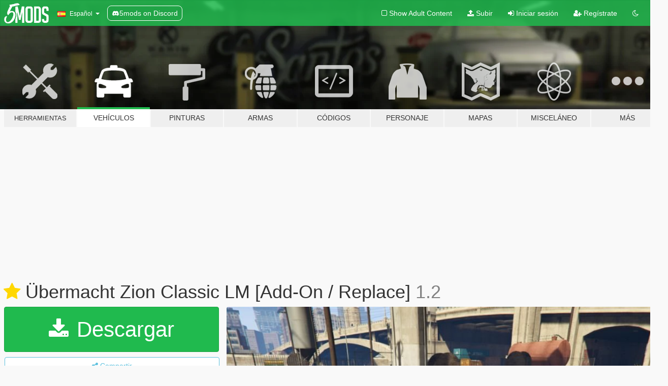

--- FILE ---
content_type: text/html; charset=utf-8
request_url: https://es.gta5-mods.com/vehicles/ubermacht-zion-classic-lm-add-on-replace
body_size: 18193
content:

<!DOCTYPE html>
<html lang="es" dir="ltr">
<head>
	<title>
		Übermacht Zion Classic LM [Add-On / Replace] - GTA5-Mods.com
	</title>

		<script
		  async
		  src="https://hb.vntsm.com/v4/live/vms/sites/gta5-mods.com/index.js"
        ></script>

        <script>
          self.__VM = self.__VM || [];
          self.__VM.push(function (admanager, scope) {
            scope.Config.buildPlacement((configBuilder) => {
              configBuilder.add("billboard");
              configBuilder.addDefaultOrUnique("mobile_mpu").setBreakPoint("mobile")
            }).display("top-ad");

            scope.Config.buildPlacement((configBuilder) => {
              configBuilder.add("leaderboard");
              configBuilder.addDefaultOrUnique("mobile_mpu").setBreakPoint("mobile")
            }).display("central-ad");

            scope.Config.buildPlacement((configBuilder) => {
              configBuilder.add("mpu");
              configBuilder.addDefaultOrUnique("mobile_mpu").setBreakPoint("mobile")
            }).display("side-ad");

            scope.Config.buildPlacement((configBuilder) => {
              configBuilder.add("leaderboard");
              configBuilder.addDefaultOrUnique("mpu").setBreakPoint({ mediaQuery: "max-width:1200px" })
            }).display("central-ad-2");

            scope.Config.buildPlacement((configBuilder) => {
              configBuilder.add("leaderboard");
              configBuilder.addDefaultOrUnique("mobile_mpu").setBreakPoint("mobile")
            }).display("bottom-ad");

            scope.Config.buildPlacement((configBuilder) => {
              configBuilder.add("desktop_takeover");
              configBuilder.addDefaultOrUnique("mobile_takeover").setBreakPoint("mobile")
            }).display("takeover-ad");

            scope.Config.get('mpu').display('download-ad-1');
          });
        </script>

	<meta charset="utf-8">
	<meta name="viewport" content="width=320, initial-scale=1.0, maximum-scale=1.0">
	<meta http-equiv="X-UA-Compatible" content="IE=edge">
	<meta name="msapplication-config" content="none">
	<meta name="theme-color" content="#20ba4e">
	<meta name="msapplication-navbutton-color" content="#20ba4e">
	<meta name="apple-mobile-web-app-capable" content="yes">
	<meta name="apple-mobile-web-app-status-bar-style" content="#20ba4e">
	<meta name="csrf-param" content="authenticity_token" />
<meta name="csrf-token" content="/mgJNQzuE7QiTXiNJg8IMMCrgmq/+Srns5sedE3MndEpgJrTe9ehwnUskYwOu7oQ//YUg4vincXSaIbzV3Wz/g==" />
	    <!--suppress ALL -->

    <meta property="og:url" content="https://es.gta5-mods.com/vehicles/ubermacht-zion-classic-lm-add-on-replace">
    <meta property="og:title" content="Übermacht Zion Classic LM [Add-On / Replace]">
    <meta property="og:description" content="Übermacht Zion Classic LM  GTA IV: Thundersmacker GTA V: Me  V1.1: -Fixed layout bug in addon version  V1.2: -Fixed license plate  Credits: (From GTAinside)  Vehicle design and inspiration based on a concept sketch by SilentSoul21.   Original BMW 3.0 CSL Group 5 model from CSR Classics by Boss Alien Ltd and Mad Atom Games.   Ripped by DMN at gamemodels.ru.   Converted to GTA IV and heavily edited by Thundersmacker.   UV ma...">
    <meta property="og:site_name" content="GTA5-Mods.com">
    <meta property="og:image" content="https://img.gta5-mods.com/q75/images/ubermacht-zion-classic-lm-add-on-replace/729a66-GTA5 2018-08-06 02-43-00-740.jpg">

    <meta name="twitter:card" content="summary_large_image">
    <meta name="twitter:site" content="@5mods">
    <meta name="twitter:title" content="Übermacht Zion Classic LM [Add-On / Replace]">
    <meta name="twitter:description" content="Übermacht Zion Classic LM  GTA IV: Thundersmacker GTA V: Me  V1.1: -Fixed layout bug in addon version  V1.2: -Fixed license plate  Credits: (From GTAinside)  Vehicle design and inspiration based on a concept sketch by SilentSoul21.   Original BMW 3.0 CSL Group 5 model from CSR Classics by Boss Alien Ltd and Mad Atom Games.   Ripped by DMN at gamemodels.ru.   Converted to GTA IV and heavily edited by Thundersmacker.   UV ma...">
    <meta name="twitter:image" content="https://img.gta5-mods.com/q75/images/ubermacht-zion-classic-lm-add-on-replace/729a66-GTA5 2018-08-06 02-43-00-740.jpg">


	<link rel="shortcut icon" type="image/x-icon" href="https://images.gta5-mods.com/icons/favicon.png">
	<link rel="stylesheet" media="screen" href="/assets/application-7e510725ebc5c55e88a9fd87c027a2aa9e20126744fbac89762e0fd54819c399.css" />
	    <link rel="alternate" hreflang="id" href="https://id.gta5-mods.com/vehicles/ubermacht-zion-classic-lm-add-on-replace">
    <link rel="alternate" hreflang="ms" href="https://ms.gta5-mods.com/vehicles/ubermacht-zion-classic-lm-add-on-replace">
    <link rel="alternate" hreflang="bg" href="https://bg.gta5-mods.com/vehicles/ubermacht-zion-classic-lm-add-on-replace">
    <link rel="alternate" hreflang="ca" href="https://ca.gta5-mods.com/vehicles/ubermacht-zion-classic-lm-add-on-replace">
    <link rel="alternate" hreflang="cs" href="https://cs.gta5-mods.com/vehicles/ubermacht-zion-classic-lm-add-on-replace">
    <link rel="alternate" hreflang="da" href="https://da.gta5-mods.com/vehicles/ubermacht-zion-classic-lm-add-on-replace">
    <link rel="alternate" hreflang="de" href="https://de.gta5-mods.com/vehicles/ubermacht-zion-classic-lm-add-on-replace">
    <link rel="alternate" hreflang="el" href="https://el.gta5-mods.com/vehicles/ubermacht-zion-classic-lm-add-on-replace">
    <link rel="alternate" hreflang="en" href="https://www.gta5-mods.com/vehicles/ubermacht-zion-classic-lm-add-on-replace">
    <link rel="alternate" hreflang="es" href="https://es.gta5-mods.com/vehicles/ubermacht-zion-classic-lm-add-on-replace">
    <link rel="alternate" hreflang="fr" href="https://fr.gta5-mods.com/vehicles/ubermacht-zion-classic-lm-add-on-replace">
    <link rel="alternate" hreflang="gl" href="https://gl.gta5-mods.com/vehicles/ubermacht-zion-classic-lm-add-on-replace">
    <link rel="alternate" hreflang="ko" href="https://ko.gta5-mods.com/vehicles/ubermacht-zion-classic-lm-add-on-replace">
    <link rel="alternate" hreflang="hi" href="https://hi.gta5-mods.com/vehicles/ubermacht-zion-classic-lm-add-on-replace">
    <link rel="alternate" hreflang="it" href="https://it.gta5-mods.com/vehicles/ubermacht-zion-classic-lm-add-on-replace">
    <link rel="alternate" hreflang="hu" href="https://hu.gta5-mods.com/vehicles/ubermacht-zion-classic-lm-add-on-replace">
    <link rel="alternate" hreflang="mk" href="https://mk.gta5-mods.com/vehicles/ubermacht-zion-classic-lm-add-on-replace">
    <link rel="alternate" hreflang="nl" href="https://nl.gta5-mods.com/vehicles/ubermacht-zion-classic-lm-add-on-replace">
    <link rel="alternate" hreflang="nb" href="https://no.gta5-mods.com/vehicles/ubermacht-zion-classic-lm-add-on-replace">
    <link rel="alternate" hreflang="pl" href="https://pl.gta5-mods.com/vehicles/ubermacht-zion-classic-lm-add-on-replace">
    <link rel="alternate" hreflang="pt-BR" href="https://pt.gta5-mods.com/vehicles/ubermacht-zion-classic-lm-add-on-replace">
    <link rel="alternate" hreflang="ro" href="https://ro.gta5-mods.com/vehicles/ubermacht-zion-classic-lm-add-on-replace">
    <link rel="alternate" hreflang="ru" href="https://ru.gta5-mods.com/vehicles/ubermacht-zion-classic-lm-add-on-replace">
    <link rel="alternate" hreflang="sl" href="https://sl.gta5-mods.com/vehicles/ubermacht-zion-classic-lm-add-on-replace">
    <link rel="alternate" hreflang="fi" href="https://fi.gta5-mods.com/vehicles/ubermacht-zion-classic-lm-add-on-replace">
    <link rel="alternate" hreflang="sv" href="https://sv.gta5-mods.com/vehicles/ubermacht-zion-classic-lm-add-on-replace">
    <link rel="alternate" hreflang="vi" href="https://vi.gta5-mods.com/vehicles/ubermacht-zion-classic-lm-add-on-replace">
    <link rel="alternate" hreflang="tr" href="https://tr.gta5-mods.com/vehicles/ubermacht-zion-classic-lm-add-on-replace">
    <link rel="alternate" hreflang="uk" href="https://uk.gta5-mods.com/vehicles/ubermacht-zion-classic-lm-add-on-replace">
    <link rel="alternate" hreflang="zh-CN" href="https://zh.gta5-mods.com/vehicles/ubermacht-zion-classic-lm-add-on-replace">

  <script src="/javascripts/ads.js"></script>

		<!-- Nexus Google Tag Manager -->
		<script nonce="true">
//<![CDATA[
				window.dataLayer = window.dataLayer || [];

						window.dataLayer.push({
								login_status: 'Guest',
								user_id: undefined,
								gta5mods_id: undefined,
						});

//]]>
</script>
		<script nonce="true">
//<![CDATA[
				(function(w,d,s,l,i){w[l]=w[l]||[];w[l].push({'gtm.start':
				new Date().getTime(),event:'gtm.js'});var f=d.getElementsByTagName(s)[0],
				j=d.createElement(s),dl=l!='dataLayer'?'&l='+l:'';j.async=true;j.src=
				'https://www.googletagmanager.com/gtm.js?id='+i+dl;f.parentNode.insertBefore(j,f);
				})(window,document,'script','dataLayer','GTM-KCVF2WQ');

//]]>
</script>		<!-- End Nexus Google Tag Manager -->
</head>
<body class=" es">
	<!-- Google Tag Manager (noscript) -->
	<noscript><iframe src="https://www.googletagmanager.com/ns.html?id=GTM-KCVF2WQ"
										height="0" width="0" style="display:none;visibility:hidden"></iframe></noscript>
	<!-- End Google Tag Manager (noscript) -->

<div id="page-cover"></div>
<div id="page-loading">
	<span class="graphic"></span>
	<span class="message">Cargando...</span>
</div>

<div id="page-cover"></div>

<nav id="main-nav" class="navbar navbar-default">
  <div class="container">
    <div class="navbar-header">
      <a class="navbar-brand" href="/"></a>

      <ul class="nav navbar-nav">
        <li id="language-dropdown" class="dropdown">
          <a href="#language" class="dropdown-toggle" data-toggle="dropdown">
            <span class="famfamfam-flag-es icon"></span>&nbsp;
            <span class="language-name">Español</span>
            <span class="caret"></span>
          </a>

          <ul class="dropdown-menu dropdown-menu-with-footer">
                <li>
                  <a href="https://id.gta5-mods.com/vehicles/ubermacht-zion-classic-lm-add-on-replace">
                    <span class="famfamfam-flag-id"></span>
                    <span class="language-name">Bahasa Indonesia</span>
                  </a>
                </li>
                <li>
                  <a href="https://ms.gta5-mods.com/vehicles/ubermacht-zion-classic-lm-add-on-replace">
                    <span class="famfamfam-flag-my"></span>
                    <span class="language-name">Bahasa Melayu</span>
                  </a>
                </li>
                <li>
                  <a href="https://bg.gta5-mods.com/vehicles/ubermacht-zion-classic-lm-add-on-replace">
                    <span class="famfamfam-flag-bg"></span>
                    <span class="language-name">Български</span>
                  </a>
                </li>
                <li>
                  <a href="https://ca.gta5-mods.com/vehicles/ubermacht-zion-classic-lm-add-on-replace">
                    <span class="famfamfam-flag-catalonia"></span>
                    <span class="language-name">Català</span>
                  </a>
                </li>
                <li>
                  <a href="https://cs.gta5-mods.com/vehicles/ubermacht-zion-classic-lm-add-on-replace">
                    <span class="famfamfam-flag-cz"></span>
                    <span class="language-name">Čeština</span>
                  </a>
                </li>
                <li>
                  <a href="https://da.gta5-mods.com/vehicles/ubermacht-zion-classic-lm-add-on-replace">
                    <span class="famfamfam-flag-dk"></span>
                    <span class="language-name">Dansk</span>
                  </a>
                </li>
                <li>
                  <a href="https://de.gta5-mods.com/vehicles/ubermacht-zion-classic-lm-add-on-replace">
                    <span class="famfamfam-flag-de"></span>
                    <span class="language-name">Deutsch</span>
                  </a>
                </li>
                <li>
                  <a href="https://el.gta5-mods.com/vehicles/ubermacht-zion-classic-lm-add-on-replace">
                    <span class="famfamfam-flag-gr"></span>
                    <span class="language-name">Ελληνικά</span>
                  </a>
                </li>
                <li>
                  <a href="https://www.gta5-mods.com/vehicles/ubermacht-zion-classic-lm-add-on-replace">
                    <span class="famfamfam-flag-gb"></span>
                    <span class="language-name">English</span>
                  </a>
                </li>
                <li>
                  <a href="https://es.gta5-mods.com/vehicles/ubermacht-zion-classic-lm-add-on-replace">
                    <span class="famfamfam-flag-es"></span>
                    <span class="language-name">Español</span>
                  </a>
                </li>
                <li>
                  <a href="https://fr.gta5-mods.com/vehicles/ubermacht-zion-classic-lm-add-on-replace">
                    <span class="famfamfam-flag-fr"></span>
                    <span class="language-name">Français</span>
                  </a>
                </li>
                <li>
                  <a href="https://gl.gta5-mods.com/vehicles/ubermacht-zion-classic-lm-add-on-replace">
                    <span class="famfamfam-flag-es-gl"></span>
                    <span class="language-name">Galego</span>
                  </a>
                </li>
                <li>
                  <a href="https://ko.gta5-mods.com/vehicles/ubermacht-zion-classic-lm-add-on-replace">
                    <span class="famfamfam-flag-kr"></span>
                    <span class="language-name">한국어</span>
                  </a>
                </li>
                <li>
                  <a href="https://hi.gta5-mods.com/vehicles/ubermacht-zion-classic-lm-add-on-replace">
                    <span class="famfamfam-flag-in"></span>
                    <span class="language-name">हिन्दी</span>
                  </a>
                </li>
                <li>
                  <a href="https://it.gta5-mods.com/vehicles/ubermacht-zion-classic-lm-add-on-replace">
                    <span class="famfamfam-flag-it"></span>
                    <span class="language-name">Italiano</span>
                  </a>
                </li>
                <li>
                  <a href="https://hu.gta5-mods.com/vehicles/ubermacht-zion-classic-lm-add-on-replace">
                    <span class="famfamfam-flag-hu"></span>
                    <span class="language-name">Magyar</span>
                  </a>
                </li>
                <li>
                  <a href="https://mk.gta5-mods.com/vehicles/ubermacht-zion-classic-lm-add-on-replace">
                    <span class="famfamfam-flag-mk"></span>
                    <span class="language-name">Македонски</span>
                  </a>
                </li>
                <li>
                  <a href="https://nl.gta5-mods.com/vehicles/ubermacht-zion-classic-lm-add-on-replace">
                    <span class="famfamfam-flag-nl"></span>
                    <span class="language-name">Nederlands</span>
                  </a>
                </li>
                <li>
                  <a href="https://no.gta5-mods.com/vehicles/ubermacht-zion-classic-lm-add-on-replace">
                    <span class="famfamfam-flag-no"></span>
                    <span class="language-name">Norsk</span>
                  </a>
                </li>
                <li>
                  <a href="https://pl.gta5-mods.com/vehicles/ubermacht-zion-classic-lm-add-on-replace">
                    <span class="famfamfam-flag-pl"></span>
                    <span class="language-name">Polski</span>
                  </a>
                </li>
                <li>
                  <a href="https://pt.gta5-mods.com/vehicles/ubermacht-zion-classic-lm-add-on-replace">
                    <span class="famfamfam-flag-br"></span>
                    <span class="language-name">Português do Brasil</span>
                  </a>
                </li>
                <li>
                  <a href="https://ro.gta5-mods.com/vehicles/ubermacht-zion-classic-lm-add-on-replace">
                    <span class="famfamfam-flag-ro"></span>
                    <span class="language-name">Română</span>
                  </a>
                </li>
                <li>
                  <a href="https://ru.gta5-mods.com/vehicles/ubermacht-zion-classic-lm-add-on-replace">
                    <span class="famfamfam-flag-ru"></span>
                    <span class="language-name">Русский</span>
                  </a>
                </li>
                <li>
                  <a href="https://sl.gta5-mods.com/vehicles/ubermacht-zion-classic-lm-add-on-replace">
                    <span class="famfamfam-flag-si"></span>
                    <span class="language-name">Slovenščina</span>
                  </a>
                </li>
                <li>
                  <a href="https://fi.gta5-mods.com/vehicles/ubermacht-zion-classic-lm-add-on-replace">
                    <span class="famfamfam-flag-fi"></span>
                    <span class="language-name">Suomi</span>
                  </a>
                </li>
                <li>
                  <a href="https://sv.gta5-mods.com/vehicles/ubermacht-zion-classic-lm-add-on-replace">
                    <span class="famfamfam-flag-se"></span>
                    <span class="language-name">Svenska</span>
                  </a>
                </li>
                <li>
                  <a href="https://vi.gta5-mods.com/vehicles/ubermacht-zion-classic-lm-add-on-replace">
                    <span class="famfamfam-flag-vn"></span>
                    <span class="language-name">Tiếng Việt</span>
                  </a>
                </li>
                <li>
                  <a href="https://tr.gta5-mods.com/vehicles/ubermacht-zion-classic-lm-add-on-replace">
                    <span class="famfamfam-flag-tr"></span>
                    <span class="language-name">Türkçe</span>
                  </a>
                </li>
                <li>
                  <a href="https://uk.gta5-mods.com/vehicles/ubermacht-zion-classic-lm-add-on-replace">
                    <span class="famfamfam-flag-ua"></span>
                    <span class="language-name">Українська</span>
                  </a>
                </li>
                <li>
                  <a href="https://zh.gta5-mods.com/vehicles/ubermacht-zion-classic-lm-add-on-replace">
                    <span class="famfamfam-flag-cn"></span>
                    <span class="language-name">中文</span>
                  </a>
                </li>
          </ul>
        </li>
        <li class="discord-link">
          <a href="https://discord.gg/2PR7aMzD4U" target="_blank" rel="noreferrer">
            <img src="https://images.gta5-mods.com/site/discord-header.svg" height="15px" alt="">
            <span>5mods on Discord</span>
          </a>
        </li>
      </ul>
    </div>

    <ul class="nav navbar-nav navbar-right">
        <li>
          <a href="/adult_filter" title="Light mode">
              <span class="fa fa-square-o"></span>
            <span>Show Adult <span class="adult-filter__content-text">Content</span></span>
          </a>
        </li>
      <li class="hidden-xs">
        <a href="/upload">
          <span class="icon fa fa-upload"></span>
          Subir
        </a>
      </li>

        <li>
          <a href="/login?r=/vehicles/ubermacht-zion-classic-lm-add-on-replace">
            <span class="icon fa fa-sign-in"></span>
            <span class="login-text">Iniciar sesión</span>
          </a>
        </li>

        <li class="hidden-xs">
          <a href="/register?r=/vehicles/ubermacht-zion-classic-lm-add-on-replace">
            <span class="icon fa fa-user-plus"></span>
            Regístrate
          </a>
        </li>

        <li>
            <a href="/dark_mode" title="Dark mode">
              <span class="fa fa-moon-o"></span>
            </a>
        </li>

      <li id="search-dropdown">
        <a href="#search" class="dropdown-toggle" data-toggle="dropdown">
          <span class="fa fa-search"></span>
        </a>

        <div class="dropdown-menu">
          <div class="form-inline">
            <div class="form-group">
              <div class="input-group">
                <div class="input-group-addon"><span  class="fa fa-search"></span></div>
                <input type="text" class="form-control" placeholder="Buscar mods para GTA 5...">
              </div>
            </div>
            <button type="submit" class="btn btn-primary">
              Buscar
            </button>
          </div>
        </div>
      </li>
    </ul>
  </div>
</nav>

<div id="banner" class="vehicles">
  <div class="container hidden-xs">
    <div id="intro">
      <h1 class="styled">Bienvenido a GTA5-Mods.com</h1>
      <p>Selecciona una de las siguientes categorías para empezar a explorar los últimos mods para GTA 5 en PC:</p>
    </div>
  </div>

  <div class="container">
    <ul id="navigation" class="clearfix es">
        <li class="tools ">
          <a href="/tools">
            <span class="icon-category"></span>
            <span class="label-border"></span>
            <span class="label-category lg-small md-small">
              <span>Herramientas</span>
            </span>
          </a>
        </li>
        <li class="vehicles active">
          <a href="/vehicles">
            <span class="icon-category"></span>
            <span class="label-border"></span>
            <span class="label-category ">
              <span>Vehículos</span>
            </span>
          </a>
        </li>
        <li class="paintjobs ">
          <a href="/paintjobs">
            <span class="icon-category"></span>
            <span class="label-border"></span>
            <span class="label-category ">
              <span>Pinturas</span>
            </span>
          </a>
        </li>
        <li class="weapons ">
          <a href="/weapons">
            <span class="icon-category"></span>
            <span class="label-border"></span>
            <span class="label-category ">
              <span>Armas</span>
            </span>
          </a>
        </li>
        <li class="scripts ">
          <a href="/scripts">
            <span class="icon-category"></span>
            <span class="label-border"></span>
            <span class="label-category ">
              <span>Códigos</span>
            </span>
          </a>
        </li>
        <li class="player ">
          <a href="/player">
            <span class="icon-category"></span>
            <span class="label-border"></span>
            <span class="label-category ">
              <span>Personaje</span>
            </span>
          </a>
        </li>
        <li class="maps ">
          <a href="/maps">
            <span class="icon-category"></span>
            <span class="label-border"></span>
            <span class="label-category ">
              <span>Mapas</span>
            </span>
          </a>
        </li>
        <li class="misc ">
          <a href="/misc">
            <span class="icon-category"></span>
            <span class="label-border"></span>
            <span class="label-category md-small">
              <span>Misceláneo</span>
            </span>
          </a>
        </li>
      <li id="more-dropdown" class="more dropdown">
        <a href="#more" class="dropdown-toggle" data-toggle="dropdown">
          <span class="icon-category"></span>
          <span class="label-border"></span>
          <span class="label-category ">
            <span>Más</span>
          </span>
        </a>

        <ul class="dropdown-menu pull-right">
          <li>
            <a href="http://www.gta5cheats.com" target="_blank">
              <span class="fa fa-external-link"></span>
              GTA 5 Cheats
            </a>
          </li>
        </ul>
      </li>
    </ul>
  </div>
</div>

<div id="content">
  


<div id="file" class="container" data-user-file-id="68870">
  <div class="clearfix">
      <div id="top-ad" class="ad-container"></div>

    <h1>
      <a class="fa fa-star featured-star" title="Destacado en 6 de agosto de 2018" href="/all/tags/featured"></a>
      Übermacht Zion Classic LM [Add-On / Replace]
      <span class="version">1.2</span>

    </h1>
  </div>


    <div id="file-container" class="row">
      <div class="col-sm-5 col-lg-4">

          <a href="/vehicles/ubermacht-zion-classic-lm-add-on-replace/download/54676" class="btn btn-primary btn-download" >
            <span class="fa fa-download"></span>
            Descargar
          </a>

        <div class="file-actions">

          <div class="row">
            <div class="col-xs-12 share-container">
              <div id="share-list">
                <ul>
                  <li>
                    <a href="#share-facebook" class="facebook" title="Compartir en Facebook">
                      <span class="fa fa-facebook"></span>
                    </a>
                  </li>
                  <li>
                    <a href="#share-twitter" class="twitter" title="Compartir en Twitter" data-text="Übermacht Zion Classic LM [Add-On / Replace]">
                      <span class="fa fa-twitter"></span>
                    </a>
                  </li>
                  <li>
                    <a href="#share-vk" class="vk" title="Compartier en VKontakte">
                      <span class="fa fa-vk"></span>
                    </a>
                  </li>
                </ul>
              </div>

              <button class="btn btn-o-info btn-block">
                <span class="fa fa-share-alt "></span>
                <span>Compartir</span>
              </button>
            </div>

          </div>
        </div>
        <div class="panel panel-default">
          <div class="panel-body">
            <div class="user-panel row">
              <div class="col-xs-3">
                <a href="/users/Dani02">
                  <img class="img-responsive" src="https://img.gta5-mods.com/q75-w100-h100-cfill/avatars/presets/franklin3.jpg" alt="Franklin3" />
                </a>
              </div>
              <div class="col-xs-9">
                <a class="username" href="/users/Dani02">Dani02</a>
                  <br/>
                  <div class="user-social">
                    












                  </div>

                  

                    <div class="button-donate">
                      
<div class="paypal-button-widget">
  <form method="post" action="https://www.paypal.com/cgi-bin/webscr" target="_blank">
    <input type="hidden" name="item_name" value="Donation for Übermacht Zion Classic LM [Add-On / Replace] [GTA5-Mods.com]">
    <input type="hidden" name="lc" value="es_ES">
    <input type="hidden" name="no_shipping" value="1">
    <input type="hidden" name="cmd" value="_donations">
    <input type="hidden" name="business" value="benkodani2002@gmail.com">
    <input type="hidden" name="bn" value="JavaScriptButtons_donate">
    <input type="hidden" name="notify_url" value="https://www.gta5-mods.com/ipn">
    <input type="hidden" name="custom" value="[62575, -1, 68870]">
    <button class="paypal-button paypal-style-primary paypal-size-small" type="submit" dir="ltr">
        <span class="paypal-button-logo">
          <img src="[data-uri]">
        </span><span class="paypal-button-content" dir="auto">
          Donar con <img alt="PayPal" src="[data-uri]" />
        </span>
    </button>
  </form>
</div>
                    </div>

              </div>
            </div>
          </div>
        </div>

          <div class="panel panel-default hidden-xs">
            <div class="panel-body">
  <h3 class="mt-0">
    <i class="fa fa-list-alt"></i>
    <span class="translation_missing" title="translation missing: es.user_file.all_versions">All Versions</span>
  </h3>
      <div class="well pull-left file-version-container ">
        <div class="pull-left">
          <i class="fa fa-file"></i>&nbsp;1.2 <span>(current)</span>
          <p>
            <span class="num-downloads">3.167 descargas <span class="file-size">, 20 MB</span></span>
            <br/><span class="num-downloads">6 de agosto de 2018</span>
          </p>
        </div>
        <div class="pull-right" >
                  <a target="_blank" href="https://www.virustotal.com/file/7d7fbcee05679d1da51dcf43e6e43bf15c31b70eb4cc05824124af346dc39371/analysis/1533571991/"><i data-container="body" data-trigger="hover" data-toggle="popover" data-placement="top" data-html="true" data-title="<b class='color-success'>This file is safe <i class='fa fa-check-circle-o'></i></b>" data-content="<i>This file has been scanned for viruses and is safe to download.</i>" class="fa fa-shield vt-version"></i></a>

              <a target="_blank" href="/vehicles/ubermacht-zion-classic-lm-add-on-replace/download/54676"><i class="fa fa-download download-version"></i></a>
        </div>
      </div>
      <div class="well pull-left file-version-container ">
        <div class="pull-left">
          <i class="fa fa-file"></i>&nbsp;1.1 
          <p>
            <span class="num-downloads">192 descargas <span class="file-size">, 20 MB</span></span>
            <br/><span class="num-downloads">6 de agosto de 2018</span>
          </p>
        </div>
        <div class="pull-right" >
                  <a target="_blank" href="https://www.virustotal.com/file/df4fbe491605b225a89004f1121d918f83af9417136035ebf2cd6ec63517aea9/analysis/1533548335/"><i data-container="body" data-trigger="hover" data-toggle="popover" data-placement="top" data-html="true" data-title="<b class='color-success'>This file is safe <i class='fa fa-check-circle-o'></i></b>" data-content="<i>This file has been scanned for viruses and is safe to download.</i>" class="fa fa-shield vt-version"></i></a>

              <a target="_blank" href="/vehicles/ubermacht-zion-classic-lm-add-on-replace/download/54660"><i class="fa fa-download download-version"></i></a>
        </div>
      </div>
</div>
          </div>

          <div id="side-ad" class="ad-container"></div>

        <div class="file-list">
            <div class="col-xs-12 hidden-xs">
              <h4>More mods by <a class="username" href="/users/Dani02">Dani02</a>:</h4>
                
<div class="file-list-obj">
  <a href="/vehicles/declasse-sabre" title="Declasse Sabre [Add-On / Replace]" class="preview empty">

    <img title="Declasse Sabre [Add-On / Replace]" class="img-responsive" alt="Declasse Sabre [Add-On / Replace]" src="https://img.gta5-mods.com/q75-w500-h333-cfill/images/declasse-sabre/188c4f-GTA5 2018-08-03 21-22-51-682.jpg" />

      <ul class="categories">
            <li>Coche</li>
            <li>Add-On</li>
            <li>Gta Iv</li>
      </ul>

      <div class="stats">
        <div>
            <span title="4.96 star rating">
              <span class="fa fa-star"></span> 4.96
            </span>
        </div>
        <div>
          <span title="4.409 Descargas">
            <span class="fa fa-download"></span> 4.409
          </span>
          <span class="stats-likes" title="159 Me gusta">
            <span class="fa fa-thumbs-up"></span> 159
          </span>
        </div>
      </div>

  </a>
  <div class="details">
    <div class="top">
      <div class="name">
        <a href="/vehicles/declasse-sabre" title="Declasse Sabre [Add-On / Replace]">
          <span dir="ltr">Declasse Sabre [Add-On / Replace]</span>
        </a>
      </div>
        <div class="version" dir="ltr" title="1.4">1.4</div>
    </div>
    <div class="bottom">
      <span class="bottom-by">By</span> <a href="/users/Dani02" title="Dani02">Dani02</a>
    </div>
  </div>
</div>
                
<div class="file-list-obj">
  <a href="/vehicles/declasse-550ss-add-on-replace" title="Declasse 550SS [Add-On / Replace]" class="preview empty">

    <img title="Declasse 550SS [Add-On / Replace]" class="img-responsive" alt="Declasse 550SS [Add-On / Replace]" src="https://img.gta5-mods.com/q75-w500-h333-cfill/images/declasse-550ss-add-on-replace/0ae201-Grand_Theft_Auto_V_Screenshot_2019.07.08_-_11.19.43.69.jpg" />

      <ul class="categories">
            <li>Add-On</li>
            <li>Coche</li>
            <li>Edición vanilla</li>
      </ul>

      <div class="stats">
        <div>
            <span title="5.0 star rating">
              <span class="fa fa-star"></span> 5.0
            </span>
        </div>
        <div>
          <span title="5.672 Descargas">
            <span class="fa fa-download"></span> 5.672
          </span>
          <span class="stats-likes" title="201 Me gusta">
            <span class="fa fa-thumbs-up"></span> 201
          </span>
        </div>
      </div>

  </a>
  <div class="details">
    <div class="top">
      <div class="name">
        <a href="/vehicles/declasse-550ss-add-on-replace" title="Declasse 550SS [Add-On / Replace]">
          <span dir="ltr">Declasse 550SS [Add-On / Replace]</span>
        </a>
      </div>
        <div class="version" dir="ltr" title="1.0">1.0</div>
    </div>
    <div class="bottom">
      <span class="bottom-by">By</span> <a href="/users/Dani02" title="Dani02">Dani02</a>
    </div>
  </div>
</div>
                
<div class="file-list-obj">
  <a href="/vehicles/gta-iv-marbella" title="GTA IV Marbella" class="preview empty">

    <img title="GTA IV Marbella" class="img-responsive" alt="GTA IV Marbella" src="https://img.gta5-mods.com/q75-w500-h333-cfill/images/gta-iv-marbella/3d36fd-GTA5 2015-11-08 20-26-20-67.jpg" />

      <ul class="categories">
            <li>Coche</li>
      </ul>

      <div class="stats">
        <div>
            <span title="4.86 star rating">
              <span class="fa fa-star"></span> 4.86
            </span>
        </div>
        <div>
          <span title="1.384 Descargas">
            <span class="fa fa-download"></span> 1.384
          </span>
          <span class="stats-likes" title="43 Me gusta">
            <span class="fa fa-thumbs-up"></span> 43
          </span>
        </div>
      </div>

  </a>
  <div class="details">
    <div class="top">
      <div class="name">
        <a href="/vehicles/gta-iv-marbella" title="GTA IV Marbella">
          <span dir="ltr">GTA IV Marbella</span>
        </a>
      </div>
        <div class="version" dir="ltr" title="1.0">1.0</div>
    </div>
    <div class="bottom">
      <span class="bottom-by">By</span> <a href="/users/Dani02" title="Dani02">Dani02</a>
    </div>
  </div>
</div>
                
<div class="file-list-obj">
  <a href="/vehicles/declasse-tornado-halloween-edition" title="Declasse Tornado Halloween Edition [Add-On / Replace]" class="preview empty">

    <img title="Declasse Tornado Halloween Edition [Add-On / Replace]" class="img-responsive" alt="Declasse Tornado Halloween Edition [Add-On / Replace]" src="https://img.gta5-mods.com/q75-w500-h333-cfill/images/declasse-tornado-halloween-edition/970c95-GTA5 2016-11-13 23-42-22-126.jpg" />

      <ul class="categories">
            <li>Coche</li>
            <li>Edición vanilla</li>
            <li>Classic</li>
            <li>Halloween</li>
      </ul>

      <div class="stats">
        <div>
            <span title="4.5 star rating">
              <span class="fa fa-star"></span> 4.5
            </span>
        </div>
        <div>
          <span title="1.716 Descargas">
            <span class="fa fa-download"></span> 1.716
          </span>
          <span class="stats-likes" title="54 Me gusta">
            <span class="fa fa-thumbs-up"></span> 54
          </span>
        </div>
      </div>

  </a>
  <div class="details">
    <div class="top">
      <div class="name">
        <a href="/vehicles/declasse-tornado-halloween-edition" title="Declasse Tornado Halloween Edition [Add-On / Replace]">
          <span dir="ltr">Declasse Tornado Halloween Edition [Add-On / Replace]</span>
        </a>
      </div>
        <div class="version" dir="ltr" title="1.2">1.2</div>
    </div>
    <div class="bottom">
      <span class="bottom-by">By</span> <a href="/users/Dani02" title="Dani02">Dani02</a>
    </div>
  </div>
</div>
                
<div class="file-list-obj">
  <a href="/vehicles/declasse-yosemite-swb" title="Declasse Yosemite SWB" class="preview empty">

    <img title="Declasse Yosemite SWB" class="img-responsive" alt="Declasse Yosemite SWB" src="https://img.gta5-mods.com/q75-w500-h333-cfill/images/declasse-yosemite-swb/5b2e5c-GTA5 2016-08-25 12-49-27-237.jpg" />

      <ul class="categories">
            <li>Coche</li>
            <li>Camión</li>
            <li>Lore Friendly</li>
      </ul>

      <div class="stats">
        <div>
            <span title="5.0 star rating">
              <span class="fa fa-star"></span> 5.0
            </span>
        </div>
        <div>
          <span title="770 Descargas">
            <span class="fa fa-download"></span> 770
          </span>
          <span class="stats-likes" title="22 Me gusta">
            <span class="fa fa-thumbs-up"></span> 22
          </span>
        </div>
      </div>

  </a>
  <div class="details">
    <div class="top">
      <div class="name">
        <a href="/vehicles/declasse-yosemite-swb" title="Declasse Yosemite SWB">
          <span dir="ltr">Declasse Yosemite SWB</span>
        </a>
      </div>
        <div class="version" dir="ltr" title="1.0">1.0</div>
    </div>
    <div class="bottom">
      <span class="bottom-by">By</span> <a href="/users/Dani02" title="Dani02">Dani02</a>
    </div>
  </div>
</div>
            </div>

        </div>
      </div>

      <div class="col-sm-7 col-lg-8">
          <div id="file-media">
            <!-- Cover Media -->
            <div class="text-center">

                <a target="_blank" class="thumbnail mfp-image cover-media" title="Übermacht Zion Classic LM [Add-On / Replace]" href="https://img.gta5-mods.com/q95/images/ubermacht-zion-classic-lm-add-on-replace/729a66-GTA5 2018-08-06 02-43-00-740.jpg"><img class="img-responsive" src="https://img.gta5-mods.com/q85-w800/images/ubermacht-zion-classic-lm-add-on-replace/729a66-GTA5 2018-08-06 02-43-00-740.jpg" alt="729a66 gta5 2018 08 06 02 43 00 740" /></a>
            </div>

            <!-- Remaining Media -->
              <div class="media-thumbnails row">
                    <div class="col-xs-4 col-md-2">
                      <a target="_blank" class="thumbnail mfp-image" title="Übermacht Zion Classic LM [Add-On / Replace]" href="https://img.gta5-mods.com/q95/images/ubermacht-zion-classic-lm-add-on-replace/729a66-GTA5 2018-08-06 02-46-47-068.jpg"><img class="img-responsive" src="https://img.gta5-mods.com/q75-w350-h233-cfill/images/ubermacht-zion-classic-lm-add-on-replace/729a66-GTA5 2018-08-06 02-46-47-068.jpg" alt="729a66 gta5 2018 08 06 02 46 47 068" /></a>
                    </div>
                    <div class="col-xs-4 col-md-2">
                      <a target="_blank" class="thumbnail mfp-image" title="Übermacht Zion Classic LM [Add-On / Replace]" href="https://img.gta5-mods.com/q95/images/ubermacht-zion-classic-lm-add-on-replace/729a66-GTA5 2018-08-06 02-47-43-872.jpg"><img class="img-responsive" src="https://img.gta5-mods.com/q75-w350-h233-cfill/images/ubermacht-zion-classic-lm-add-on-replace/729a66-GTA5 2018-08-06 02-47-43-872.jpg" alt="729a66 gta5 2018 08 06 02 47 43 872" /></a>
                    </div>
                    <div class="col-xs-4 col-md-2">
                      <a target="_blank" class="thumbnail mfp-image" title="Übermacht Zion Classic LM [Add-On / Replace]" href="https://img.gta5-mods.com/q95/images/ubermacht-zion-classic-lm-add-on-replace/729a66-GTA5 2018-08-06 02-47-02-066.jpg"><img class="img-responsive" src="https://img.gta5-mods.com/q75-w350-h233-cfill/images/ubermacht-zion-classic-lm-add-on-replace/729a66-GTA5 2018-08-06 02-47-02-066.jpg" alt="729a66 gta5 2018 08 06 02 47 02 066" /></a>
                    </div>
                    <div class="col-xs-4 col-md-2">
                      <a target="_blank" class="thumbnail mfp-image" title="Übermacht Zion Classic LM [Add-On / Replace]" href="https://img.gta5-mods.com/q95/images/ubermacht-zion-classic-lm-add-on-replace/729a66-GTA5 2018-08-06 02-43-04-950.jpg"><img class="img-responsive" src="https://img.gta5-mods.com/q75-w350-h233-cfill/images/ubermacht-zion-classic-lm-add-on-replace/729a66-GTA5 2018-08-06 02-43-04-950.jpg" alt="729a66 gta5 2018 08 06 02 43 04 950" /></a>
                    </div>
                    <div class="col-xs-4 col-md-2">
                      <a target="_blank" class="thumbnail mfp-image" title="Übermacht Zion Classic LM [Add-On / Replace]" href="https://img.gta5-mods.com/q95/images/ubermacht-zion-classic-lm-add-on-replace/b20fd1-GTA5 2018-08-06 18-09-39-192.jpg"><img class="img-responsive" src="https://img.gta5-mods.com/q75-w350-h233-cfill/images/ubermacht-zion-classic-lm-add-on-replace/b20fd1-GTA5 2018-08-06 18-09-39-192.jpg" alt="B20fd1 gta5 2018 08 06 18 09 39 192" /></a>
                    </div>
                    <div class="col-xs-4 col-md-2">
                      <a target="_blank" class="thumbnail mfp-image" title="Übermacht Zion Classic LM [Add-On / Replace]" href="https://img.gta5-mods.com/q95/images/ubermacht-zion-classic-lm-add-on-replace/729a66-GTA5 2018-08-06 02-43-16-358.jpg"><img class="img-responsive" src="https://img.gta5-mods.com/q75-w350-h233-cfill/images/ubermacht-zion-classic-lm-add-on-replace/729a66-GTA5 2018-08-06 02-43-16-358.jpg" alt="729a66 gta5 2018 08 06 02 43 16 358" /></a>
                    </div>

                  <div class="extra-media collapse">
                        <div class="col-xs-4 col-md-2">
                          <a target="_blank" class="thumbnail mfp-image" title="Übermacht Zion Classic LM [Add-On / Replace]" href="https://img.gta5-mods.com/q95/images/ubermacht-zion-classic-lm-add-on-replace/729a66-GTA5 2018-08-06 02-43-24-877.jpg"><img class="img-responsive" src="https://img.gta5-mods.com/q75-w350-h233-cfill/images/ubermacht-zion-classic-lm-add-on-replace/729a66-GTA5 2018-08-06 02-43-24-877.jpg" alt="729a66 gta5 2018 08 06 02 43 24 877" /></a>
                        </div>
                        <div class="col-xs-4 col-md-2">
                          <a target="_blank" class="thumbnail mfp-image" title="Übermacht Zion Classic LM [Add-On / Replace]" href="https://img.gta5-mods.com/q95/images/ubermacht-zion-classic-lm-add-on-replace/729a66-GTA5 2018-08-06 02-43-27-613.jpg"><img class="img-responsive" src="https://img.gta5-mods.com/q75-w350-h233-cfill/images/ubermacht-zion-classic-lm-add-on-replace/729a66-GTA5 2018-08-06 02-43-27-613.jpg" alt="729a66 gta5 2018 08 06 02 43 27 613" /></a>
                        </div>
                        <div class="col-xs-4 col-md-2">
                          <a target="_blank" class="thumbnail mfp-image" title="Übermacht Zion Classic LM [Add-On / Replace]" href="https://img.gta5-mods.com/q95/images/ubermacht-zion-classic-lm-add-on-replace/729a66-GTA5 2018-08-06 02-43-56-677.jpg"><img class="img-responsive" src="https://img.gta5-mods.com/q75-w350-h233-cfill/images/ubermacht-zion-classic-lm-add-on-replace/729a66-GTA5 2018-08-06 02-43-56-677.jpg" alt="729a66 gta5 2018 08 06 02 43 56 677" /></a>
                        </div>
                        <div class="col-xs-4 col-md-2">
                          <a target="_blank" class="thumbnail mfp-image" title="Übermacht Zion Classic LM [Add-On / Replace]" href="https://img.gta5-mods.com/q95/images/ubermacht-zion-classic-lm-add-on-replace/729a66-GTA5 2018-08-06 02-43-39-374.jpg"><img class="img-responsive" src="https://img.gta5-mods.com/q75-w350-h233-cfill/images/ubermacht-zion-classic-lm-add-on-replace/729a66-GTA5 2018-08-06 02-43-39-374.jpg" alt="729a66 gta5 2018 08 06 02 43 39 374" /></a>
                        </div>
                        <div class="col-xs-4 col-md-2">
                          <a target="_blank" class="thumbnail mfp-image" title="Übermacht Zion Classic LM [Add-On / Replace]" href="https://img.gta5-mods.com/q95/images/ubermacht-zion-classic-lm-add-on-replace/729a66-GTA5 2018-08-06 02-49-51-979.jpg"><img class="img-responsive" src="https://img.gta5-mods.com/q75-w350-h233-cfill/images/ubermacht-zion-classic-lm-add-on-replace/729a66-GTA5 2018-08-06 02-49-51-979.jpg" alt="729a66 gta5 2018 08 06 02 49 51 979" /></a>
                        </div>
                        <div class="col-xs-4 col-md-2">
                          
  <a href="https://www.youtube.com/watch?v=Lp3-ivE7rAY" class="thumbnail mfp-iframe" data-video-source="YOUTUBE" data-video-source-id="Lp3-ivE7rAY" data-username="EnRo">
    
    <span class="play-button fa fa-youtube-play"></span>
    <img class="img-responsive" src="https://img.youtube.com/vi/Lp3-ivE7rAY/mqdefault.jpg" alt="Mqdefault" />
  </a>


                        </div>
                        <div class="col-xs-4 col-md-2">
                          
  <a href="https://www.youtube.com/watch?v=5ViF5qbE2_0" class="thumbnail mfp-iframe" data-video-source="YOUTUBE" data-video-source-id="5ViF5qbE2_0" data-username="mavi fener">
    
    <span class="play-button fa fa-youtube-play"></span>
    <img class="img-responsive" src="https://img.youtube.com/vi/5ViF5qbE2_0/mqdefault.jpg" alt="Mqdefault" />
  </a>


                        </div>
                  </div>
              </div>

                <a href="#more" class="media-limit btn btn-o-primary btn-block btn-sm">
                  <span class="fa fa-angle-down"></span>
                  Expandir para ver todas las imágenes y vídeos
                  <span class="fa fa-angle-down"></span>
                </a>
          </div>

        <h3 class="clearfix" dir="auto">
          <div class="pull-left file-stats">
            <i class="fa fa-cloud-download pull-left download-icon"></i>
            <div class="file-stat file-downloads pull-left">
              <span class="num-downloads">3.465</span>
              <label>Descargas</label>
            </div>
            <i class="fa fa-thumbs-o-up pull-left like-icon"></i>
            <div class="file-stat file-likes pull-left">
              <span class="num-likes">146</span>
              <label>Me gusta&#39;s</label>
            </div>
          </div>

                <span class="comment-average-container pull-right">
                    <span class="comment-average-rating" data-rating="4.94"></span>
                    <label>4.94 / 5 estrellas (24 votos)</label>
                </span>
        </h3>
        <div id="featured-comment">
          <ul class="media-list pinned-comments">
            
          </ul>
        </div>
        <div class="visible-xs-block">
          <div class="panel panel-default">
            <div class="panel-body">
              <div class="file-description">
                      <span class="description-body description-collapsed" dir="auto">
                        Übermacht Zion Classic LM<br/><br/>GTA IV: Thundersmacker<br/>GTA V: Me<br/><br/>V1.1:<br/>-Fixed layout bug in addon version<br/><br/>V1.2:<br/>-Fixed license plate<br/><br/>Credits: (From GTAinside)<br/><br/>Vehicle design and inspiration based on a concept sketch by SilentSoul21. <br/><br/>Original BMW 3.0 CSL Group 5 model from CSR Classics by Boss Alien Ltd and Mad Atom Games. <br/><br/>Ripped by DMN at gamemodels.ru. <br/><br/>Converted to GTA IV and heavily edited by Thundersmacker. <br/><br/>UV mapping for liveries by ThatOneHick. <br/><br/>"Coolhand" Castrol homage livery and EU plate sticker by TheSecretPower. <br/><br/>"Black Ice" livery and rear "Zion LM" badge design by Dynamo. <br/><br/>How to install:<br/><br/>Addon: <br/><br/>1. copy to zionlm folder to:update/x64/dlcpacks <br/><br/>2. From the update.rpf go to:/common/data and edit the file dlclist.xml and add this line: <br/><br/>dlcpacks:\zionlm\ <br/><br/>Replace: <br/><br/>Car:<br/>Go to update\x64\dlcpacks\mpsmuggler\dlc.rpf\x64\levels\gta5\vehicles\mpsmugglervehicles.rpf\<br/><br/>Liveries:<br/>Go to update\x64\dlcpacks\mpsmuggler\dlc.rpf\x64\levels\vehiclemods\rapidgt3_mods.rpf<br/><br/>Vehicles.meta:<br/>Go to update\update.rpf\dlc_patch\mpsmuggler\common\data\levels\gta5\<br/><br/>Spawn name: zionlm<br/>replace: Rapid gt Classic
                        <div class="read-more-button-container">
                          <div class="read-more-gradient"></div>
                          <div class="read-more-button">Show Full Description</div>
                        </div>
                      </span>
              </div>
                <div id=tag-list>
                    <div>
                      <a href="/all/tags/add-on/most-downloaded">
                            <span class="label label-default">
                              <span class="fa fa-tag"></span>
                              Add-On
                            </span>
                      </a>
                    </div>
                    <div>
                      <a href="/all/tags/car/most-downloaded">
                            <span class="label label-default">
                              <span class="fa fa-tag"></span>
                              Coche
                            </span>
                      </a>
                    </div>
                    <div>
                      <a href="/all/tags/vanilla-edit/most-downloaded">
                            <span class="label label-default">
                              <span class="fa fa-tag"></span>
                              Edición vanilla
                            </span>
                      </a>
                    </div>
                    <div>
                      <a href="/all/tags/featured/most-downloaded">
                            <span class="label label-default">
                              <span class="fa fa-tag"></span>
                              Destacado
                            </span>
                      </a>
                    </div>
                </div>


              <div id="file-dates">

                <br/>
                <small title="lunes, 6 de agosto de 2018 01:27:08 +0000">
                  <strong>Subido por primera vez:</strong>
                  6 de agosto de 2018
                  
                </small>

                  <br/>
                  <small title="lunes, 6 de agosto de 2018 16:15:18 +0000">
                    <strong>Última actualización:</strong>
                    6 de agosto de 2018
                  </small>

                  <br/>
                  <small title="martes, 30 de diciembre de 2025 06:57:39 +0000">
                    <strong>Descarga más reciente:</strong>
                    hace 3 horas
                  </small>
              </div>
            </div>
          </div>

          <div class="panel panel-default visible-xs-block">
            <div class="panel-body">
  <h3 class="mt-0">
    <i class="fa fa-list-alt"></i>
    <span class="translation_missing" title="translation missing: es.user_file.all_versions">All Versions</span>
  </h3>
      <div class="well pull-left file-version-container ">
        <div class="pull-left">
          <i class="fa fa-file"></i>&nbsp;1.2 <span>(current)</span>
          <p>
            <span class="num-downloads">3.167 descargas <span class="file-size">, 20 MB</span></span>
            <br/><span class="num-downloads">6 de agosto de 2018</span>
          </p>
        </div>
        <div class="pull-right" >
                  <a target="_blank" href="https://www.virustotal.com/file/7d7fbcee05679d1da51dcf43e6e43bf15c31b70eb4cc05824124af346dc39371/analysis/1533571991/"><i data-container="body" data-trigger="hover" data-toggle="popover" data-placement="top" data-html="true" data-title="<b class='color-success'>This file is safe <i class='fa fa-check-circle-o'></i></b>" data-content="<i>This file has been scanned for viruses and is safe to download.</i>" class="fa fa-shield vt-version"></i></a>

              <a target="_blank" href="/vehicles/ubermacht-zion-classic-lm-add-on-replace/download/54676"><i class="fa fa-download download-version"></i></a>
        </div>
      </div>
      <div class="well pull-left file-version-container ">
        <div class="pull-left">
          <i class="fa fa-file"></i>&nbsp;1.1 
          <p>
            <span class="num-downloads">192 descargas <span class="file-size">, 20 MB</span></span>
            <br/><span class="num-downloads">6 de agosto de 2018</span>
          </p>
        </div>
        <div class="pull-right" >
                  <a target="_blank" href="https://www.virustotal.com/file/df4fbe491605b225a89004f1121d918f83af9417136035ebf2cd6ec63517aea9/analysis/1533548335/"><i data-container="body" data-trigger="hover" data-toggle="popover" data-placement="top" data-html="true" data-title="<b class='color-success'>This file is safe <i class='fa fa-check-circle-o'></i></b>" data-content="<i>This file has been scanned for viruses and is safe to download.</i>" class="fa fa-shield vt-version"></i></a>

              <a target="_blank" href="/vehicles/ubermacht-zion-classic-lm-add-on-replace/download/54660"><i class="fa fa-download download-version"></i></a>
        </div>
      </div>
</div>
          </div>

          <h3 class="clearfix comments-stats" dir="auto">
              <span class="pull-left">
                  <span class="num-comments" data-count="54">54 Comentarios</span>
              </span>
          </h3>
          <div id="comments_mobile"></div>

          <div class="file-list">
              <div class="col-xs-12">
                <h4>More mods by <a class="username" href="/users/Dani02">Dani02</a>:</h4>
                  
<div class="file-list-obj">
  <a href="/vehicles/declasse-sabre" title="Declasse Sabre [Add-On / Replace]" class="preview empty">

    <img title="Declasse Sabre [Add-On / Replace]" class="img-responsive" alt="Declasse Sabre [Add-On / Replace]" src="https://img.gta5-mods.com/q75-w500-h333-cfill/images/declasse-sabre/188c4f-GTA5 2018-08-03 21-22-51-682.jpg" />

      <ul class="categories">
            <li>Coche</li>
            <li>Add-On</li>
            <li>Gta Iv</li>
      </ul>

      <div class="stats">
        <div>
            <span title="4.96 star rating">
              <span class="fa fa-star"></span> 4.96
            </span>
        </div>
        <div>
          <span title="4.409 Descargas">
            <span class="fa fa-download"></span> 4.409
          </span>
          <span class="stats-likes" title="159 Me gusta">
            <span class="fa fa-thumbs-up"></span> 159
          </span>
        </div>
      </div>

  </a>
  <div class="details">
    <div class="top">
      <div class="name">
        <a href="/vehicles/declasse-sabre" title="Declasse Sabre [Add-On / Replace]">
          <span dir="ltr">Declasse Sabre [Add-On / Replace]</span>
        </a>
      </div>
        <div class="version" dir="ltr" title="1.4">1.4</div>
    </div>
    <div class="bottom">
      <span class="bottom-by">By</span> <a href="/users/Dani02" title="Dani02">Dani02</a>
    </div>
  </div>
</div>
                  
<div class="file-list-obj">
  <a href="/vehicles/declasse-550ss-add-on-replace" title="Declasse 550SS [Add-On / Replace]" class="preview empty">

    <img title="Declasse 550SS [Add-On / Replace]" class="img-responsive" alt="Declasse 550SS [Add-On / Replace]" src="https://img.gta5-mods.com/q75-w500-h333-cfill/images/declasse-550ss-add-on-replace/0ae201-Grand_Theft_Auto_V_Screenshot_2019.07.08_-_11.19.43.69.jpg" />

      <ul class="categories">
            <li>Add-On</li>
            <li>Coche</li>
            <li>Edición vanilla</li>
      </ul>

      <div class="stats">
        <div>
            <span title="5.0 star rating">
              <span class="fa fa-star"></span> 5.0
            </span>
        </div>
        <div>
          <span title="5.672 Descargas">
            <span class="fa fa-download"></span> 5.672
          </span>
          <span class="stats-likes" title="201 Me gusta">
            <span class="fa fa-thumbs-up"></span> 201
          </span>
        </div>
      </div>

  </a>
  <div class="details">
    <div class="top">
      <div class="name">
        <a href="/vehicles/declasse-550ss-add-on-replace" title="Declasse 550SS [Add-On / Replace]">
          <span dir="ltr">Declasse 550SS [Add-On / Replace]</span>
        </a>
      </div>
        <div class="version" dir="ltr" title="1.0">1.0</div>
    </div>
    <div class="bottom">
      <span class="bottom-by">By</span> <a href="/users/Dani02" title="Dani02">Dani02</a>
    </div>
  </div>
</div>
                  
<div class="file-list-obj">
  <a href="/vehicles/gta-iv-marbella" title="GTA IV Marbella" class="preview empty">

    <img title="GTA IV Marbella" class="img-responsive" alt="GTA IV Marbella" src="https://img.gta5-mods.com/q75-w500-h333-cfill/images/gta-iv-marbella/3d36fd-GTA5 2015-11-08 20-26-20-67.jpg" />

      <ul class="categories">
            <li>Coche</li>
      </ul>

      <div class="stats">
        <div>
            <span title="4.86 star rating">
              <span class="fa fa-star"></span> 4.86
            </span>
        </div>
        <div>
          <span title="1.384 Descargas">
            <span class="fa fa-download"></span> 1.384
          </span>
          <span class="stats-likes" title="43 Me gusta">
            <span class="fa fa-thumbs-up"></span> 43
          </span>
        </div>
      </div>

  </a>
  <div class="details">
    <div class="top">
      <div class="name">
        <a href="/vehicles/gta-iv-marbella" title="GTA IV Marbella">
          <span dir="ltr">GTA IV Marbella</span>
        </a>
      </div>
        <div class="version" dir="ltr" title="1.0">1.0</div>
    </div>
    <div class="bottom">
      <span class="bottom-by">By</span> <a href="/users/Dani02" title="Dani02">Dani02</a>
    </div>
  </div>
</div>
                  
<div class="file-list-obj">
  <a href="/vehicles/declasse-tornado-halloween-edition" title="Declasse Tornado Halloween Edition [Add-On / Replace]" class="preview empty">

    <img title="Declasse Tornado Halloween Edition [Add-On / Replace]" class="img-responsive" alt="Declasse Tornado Halloween Edition [Add-On / Replace]" src="https://img.gta5-mods.com/q75-w500-h333-cfill/images/declasse-tornado-halloween-edition/970c95-GTA5 2016-11-13 23-42-22-126.jpg" />

      <ul class="categories">
            <li>Coche</li>
            <li>Edición vanilla</li>
            <li>Classic</li>
            <li>Halloween</li>
      </ul>

      <div class="stats">
        <div>
            <span title="4.5 star rating">
              <span class="fa fa-star"></span> 4.5
            </span>
        </div>
        <div>
          <span title="1.716 Descargas">
            <span class="fa fa-download"></span> 1.716
          </span>
          <span class="stats-likes" title="54 Me gusta">
            <span class="fa fa-thumbs-up"></span> 54
          </span>
        </div>
      </div>

  </a>
  <div class="details">
    <div class="top">
      <div class="name">
        <a href="/vehicles/declasse-tornado-halloween-edition" title="Declasse Tornado Halloween Edition [Add-On / Replace]">
          <span dir="ltr">Declasse Tornado Halloween Edition [Add-On / Replace]</span>
        </a>
      </div>
        <div class="version" dir="ltr" title="1.2">1.2</div>
    </div>
    <div class="bottom">
      <span class="bottom-by">By</span> <a href="/users/Dani02" title="Dani02">Dani02</a>
    </div>
  </div>
</div>
                  
<div class="file-list-obj">
  <a href="/vehicles/declasse-yosemite-swb" title="Declasse Yosemite SWB" class="preview empty">

    <img title="Declasse Yosemite SWB" class="img-responsive" alt="Declasse Yosemite SWB" src="https://img.gta5-mods.com/q75-w500-h333-cfill/images/declasse-yosemite-swb/5b2e5c-GTA5 2016-08-25 12-49-27-237.jpg" />

      <ul class="categories">
            <li>Coche</li>
            <li>Camión</li>
            <li>Lore Friendly</li>
      </ul>

      <div class="stats">
        <div>
            <span title="5.0 star rating">
              <span class="fa fa-star"></span> 5.0
            </span>
        </div>
        <div>
          <span title="770 Descargas">
            <span class="fa fa-download"></span> 770
          </span>
          <span class="stats-likes" title="22 Me gusta">
            <span class="fa fa-thumbs-up"></span> 22
          </span>
        </div>
      </div>

  </a>
  <div class="details">
    <div class="top">
      <div class="name">
        <a href="/vehicles/declasse-yosemite-swb" title="Declasse Yosemite SWB">
          <span dir="ltr">Declasse Yosemite SWB</span>
        </a>
      </div>
        <div class="version" dir="ltr" title="1.0">1.0</div>
    </div>
    <div class="bottom">
      <span class="bottom-by">By</span> <a href="/users/Dani02" title="Dani02">Dani02</a>
    </div>
  </div>
</div>
              </div>
          </div>

        </div>

        <div class="hidden-xs">

          <ul class="nav nav-tabs" role="tablist">
              <li role="presentation" class="active">
                <a class="url-push" href="#description_tab" aria-controls="home" role="tab" data-toggle="tab">
                  <i class="fa fa-file-text-o"></i>
                  &nbsp;Description
                </a>
              </li>
              <li role="presentation">
                <a class="url-push" href="#comments_tab" aria-controls="profile" role="tab" data-toggle="tab">
                  <i class="fa fa-comments-o"></i>
                  &nbsp;Comments (54)
                </a>
              </li>
          </ul>

          <div class="tab-content">

            <!-- Default / Description Tab -->
            <div role="tabpanel" class="tab-pane  active " id="description_tab">
              <div class="panel panel-default" style="margin-top: 8px">
                <div class="panel-body">
                  <div class="file-description">
                        <span class="description-body " dir="auto">
                          Übermacht Zion Classic LM<br/><br/>GTA IV: Thundersmacker<br/>GTA V: Me<br/><br/>V1.1:<br/>-Fixed layout bug in addon version<br/><br/>V1.2:<br/>-Fixed license plate<br/><br/>Credits: (From GTAinside)<br/><br/>Vehicle design and inspiration based on a concept sketch by SilentSoul21. <br/><br/>Original BMW 3.0 CSL Group 5 model from CSR Classics by Boss Alien Ltd and Mad Atom Games. <br/><br/>Ripped by DMN at gamemodels.ru. <br/><br/>Converted to GTA IV and heavily edited by Thundersmacker. <br/><br/>UV mapping for liveries by ThatOneHick. <br/><br/>"Coolhand" Castrol homage livery and EU plate sticker by TheSecretPower. <br/><br/>"Black Ice" livery and rear "Zion LM" badge design by Dynamo. <br/><br/>How to install:<br/><br/>Addon: <br/><br/>1. copy to zionlm folder to:update/x64/dlcpacks <br/><br/>2. From the update.rpf go to:/common/data and edit the file dlclist.xml and add this line: <br/><br/>dlcpacks:\zionlm\ <br/><br/>Replace: <br/><br/>Car:<br/>Go to update\x64\dlcpacks\mpsmuggler\dlc.rpf\x64\levels\gta5\vehicles\mpsmugglervehicles.rpf\<br/><br/>Liveries:<br/>Go to update\x64\dlcpacks\mpsmuggler\dlc.rpf\x64\levels\vehiclemods\rapidgt3_mods.rpf<br/><br/>Vehicles.meta:<br/>Go to update\update.rpf\dlc_patch\mpsmuggler\common\data\levels\gta5\<br/><br/>Spawn name: zionlm<br/>replace: Rapid gt Classic
                        </span>
                  </div>
                <div id=tag-list>
                    <div>
                      <a href="/all/tags/add-on/most-downloaded">
                            <span class="label label-default">
                              <span class="fa fa-tag"></span>
                              Add-On
                            </span>
                      </a>
                    </div>
                    <div>
                      <a href="/all/tags/car/most-downloaded">
                            <span class="label label-default">
                              <span class="fa fa-tag"></span>
                              Coche
                            </span>
                      </a>
                    </div>
                    <div>
                      <a href="/all/tags/vanilla-edit/most-downloaded">
                            <span class="label label-default">
                              <span class="fa fa-tag"></span>
                              Edición vanilla
                            </span>
                      </a>
                    </div>
                    <div>
                      <a href="/all/tags/featured/most-downloaded">
                            <span class="label label-default">
                              <span class="fa fa-tag"></span>
                              Destacado
                            </span>
                      </a>
                    </div>
                </div>


                  <div id="file-dates">

                    <br/>
                    <small title="lunes, 6 de agosto de 2018 01:27:08 +0000">
                      <strong>Subido por primera vez:</strong>
                      6 de agosto de 2018
                      
                    </small>

                      <br/>
                      <small title="lunes, 6 de agosto de 2018 16:15:18 +0000">
                        <strong>Última actualización:</strong>
                        6 de agosto de 2018
                      </small>

                      <br/>
                      <small title="martes, 30 de diciembre de 2025 06:57:39 +0000">
                        <strong>Descarga más reciente:</strong>
                        hace 3 horas
                      </small>
                  </div>
                </div>
              </div>
            </div>

            <!-- Comments Tab -->
            <div role="tabpanel" class="tab-pane " id="comments_tab">
              <div id="comments">
                <ul class="media-list pinned-comments">
                 
    <li id="comment-1276634" class="comment media pinned" data-comment-id="1276634" data-username="RezaM39" data-mentions="[&quot;Dani02&quot;]">
      <div class="media-left">
        <a href="/users/RezaM39"><img class="media-object" src="https://img.gta5-mods.com/q75-w100-h100-cfill/avatars/192177/accb35-PicsArt_06-29-08.34.52.png" alt="Accb35 picsart 06 29 08.34.52" /></a>
      </div>
      <div class="media-body">
        <div class="panel panel-default">
          <div class="panel-body">
            <div class="media-heading clearfix">
              <div class="pull-left flip" dir="auto">
                <a href="/users/RezaM39">RezaM39</a>
                    
              </div>
              <div class="pull-right flip">
                <span class="pinned-message inline-icon-text"><span class="fa fa-thumb-tack"></span>Comentario adherido</span>

                <span class="comment-rating" data-rating="4.5"></span>
              </div>
            </div>

            <div class="comment-text " dir="auto"><p><a class="mention" href="/users/Dani02">@Dani02</a> that Coolest car, i love it..!! Anyway i have Reloaded v1.41 and install addon version and work, but no sound because Zion LM using Sentinel Classic.</p></div>

            <div class="media-details clearfix">
              <div class="row">
                <div class="col-md-8 text-left flip">


                  

                  
                </div>
                <div class="col-md-4 text-right flip" title="domingo, 12 de agosto de 2018 04:23:57 +0000">12 de agosto de 2018</div>
              </div>
            </div>
          </div>
        </div>
      </div>
    </li>


                </ul>

                  <div class="text-center">
                    <button class="view-more btn btn-o-primary btn-block btn-sm">
                      Mostrar los 20 comentarios anteriores
                    </button>
                  </div>

                <ul class="media-list comments-list">
                  
    <li id="comment-1274465" class="comment media " data-comment-id="1274465" data-username="kirvor" data-mentions="[]">
      <div class="media-left">
        <a href="/users/kirvor"><img class="media-object" src="https://img.gta5-mods.com/q75-w100-h100-cfill/avatars/presets/default.jpg" alt="Default" /></a>
      </div>
      <div class="media-body">
        <div class="panel panel-default">
          <div class="panel-body">
            <div class="media-heading clearfix">
              <div class="pull-left flip" dir="auto">
                <a href="/users/kirvor">kirvor</a>
                    
              </div>
              <div class="pull-right flip">
                

                
              </div>
            </div>

            <div class="comment-text " dir="auto"><p>Sorry this version of SASS is suitable?
<br /><a href="/vehicles/ssasss-dlc-engine-flags-removal">https://ru.gta5-mods.com/vehicles/ssasss-dlc-engine-flags-removal</a></p></div>

            <div class="media-details clearfix">
              <div class="row">
                <div class="col-md-8 text-left flip">


                  

                  
                </div>
                <div class="col-md-4 text-right flip" title="miércoles, 8 de agosto de 2018 12:12:30 +0000">8 de agosto de 2018</div>
              </div>
            </div>
          </div>
        </div>
      </div>
    </li>

    <li id="comment-1274468" class="comment media " data-comment-id="1274468" data-username="kirvor" data-mentions="[&quot;Dani02&quot;]">
      <div class="media-left">
        <a href="/users/kirvor"><img class="media-object" src="https://img.gta5-mods.com/q75-w100-h100-cfill/avatars/presets/default.jpg" alt="Default" /></a>
      </div>
      <div class="media-body">
        <div class="panel panel-default">
          <div class="panel-body">
            <div class="media-heading clearfix">
              <div class="pull-left flip" dir="auto">
                <a href="/users/kirvor">kirvor</a>
                    
              </div>
              <div class="pull-right flip">
                

                
              </div>
            </div>

            <div class="comment-text " dir="auto"><p><a class="mention" href="/users/Dani02">@Dani02</a> I have a licensed GTA 5</p></div>

            <div class="media-details clearfix">
              <div class="row">
                <div class="col-md-8 text-left flip">


                  

                  
                </div>
                <div class="col-md-4 text-right flip" title="miércoles, 8 de agosto de 2018 12:17:00 +0000">8 de agosto de 2018</div>
              </div>
            </div>
          </div>
        </div>
      </div>
    </li>

    <li id="comment-1274587" class="comment media " data-comment-id="1274587" data-username="Dani02" data-mentions="[&quot;kirvor&quot;]">
      <div class="media-left">
        <a href="/users/Dani02"><img class="media-object" src="https://img.gta5-mods.com/q75-w100-h100-cfill/avatars/presets/franklin3.jpg" alt="Franklin3" /></a>
      </div>
      <div class="media-body">
        <div class="panel panel-default">
          <div class="panel-body">
            <div class="media-heading clearfix">
              <div class="pull-left flip" dir="auto">
                <a href="/users/Dani02">Dani02</a>
                    <label class="label label-primary">Autor</label>
              </div>
              <div class="pull-right flip">
                

                
              </div>
            </div>

            <div class="comment-text " dir="auto"><p><a class="mention" href="/users/kirvor">@kirvor</a> Try again to install, it has to work.
</p></div>

            <div class="media-details clearfix">
              <div class="row">
                <div class="col-md-8 text-left flip">


                  

                  
                </div>
                <div class="col-md-4 text-right flip" title="miércoles, 8 de agosto de 2018 16:40:58 +0000">8 de agosto de 2018</div>
              </div>
            </div>
          </div>
        </div>
      </div>
    </li>

    <li id="comment-1274601" class="comment media " data-comment-id="1274601" data-username="kirvor" data-mentions="[&quot;Dani02&quot;]">
      <div class="media-left">
        <a href="/users/kirvor"><img class="media-object" src="https://img.gta5-mods.com/q75-w100-h100-cfill/avatars/presets/default.jpg" alt="Default" /></a>
      </div>
      <div class="media-body">
        <div class="panel panel-default">
          <div class="panel-body">
            <div class="media-heading clearfix">
              <div class="pull-left flip" dir="auto">
                <a href="/users/kirvor">kirvor</a>
                    
              </div>
              <div class="pull-right flip">
                

                
              </div>
            </div>

            <div class="comment-text " dir="auto"><p><a class="mention" href="/users/Dani02">@Dani02</a> 
<br />43/5000
<br />ya perezagruzil mod no nichego ne rabotayet!!!
<br />I rebooted the mod but nothing works !!!</p></div>

            <div class="media-details clearfix">
              <div class="row">
                <div class="col-md-8 text-left flip">


                  

                  
                </div>
                <div class="col-md-4 text-right flip" title="miércoles, 8 de agosto de 2018 17:16:57 +0000">8 de agosto de 2018</div>
              </div>
            </div>
          </div>
        </div>
      </div>
    </li>

    <li id="comment-1274626" class="comment media " data-comment-id="1274626" data-username="Dani02" data-mentions="[&quot;kirvor&quot;]">
      <div class="media-left">
        <a href="/users/Dani02"><img class="media-object" src="https://img.gta5-mods.com/q75-w100-h100-cfill/avatars/presets/franklin3.jpg" alt="Franklin3" /></a>
      </div>
      <div class="media-body">
        <div class="panel panel-default">
          <div class="panel-body">
            <div class="media-heading clearfix">
              <div class="pull-left flip" dir="auto">
                <a href="/users/Dani02">Dani02</a>
                    <label class="label label-primary">Autor</label>
              </div>
              <div class="pull-right flip">
                

                
              </div>
            </div>

            <div class="comment-text " dir="auto"><p><a class="mention" href="/users/kirvor">@kirvor</a> Crash or invalid model?</p></div>

            <div class="media-details clearfix">
              <div class="row">
                <div class="col-md-8 text-left flip">


                  

                  
                </div>
                <div class="col-md-4 text-right flip" title="miércoles, 8 de agosto de 2018 17:41:36 +0000">8 de agosto de 2018</div>
              </div>
            </div>
          </div>
        </div>
      </div>
    </li>

    <li id="comment-1274628" class="comment media " data-comment-id="1274628" data-username="kirvor" data-mentions="[&quot;Dani02&quot;]">
      <div class="media-left">
        <a href="/users/kirvor"><img class="media-object" src="https://img.gta5-mods.com/q75-w100-h100-cfill/avatars/presets/default.jpg" alt="Default" /></a>
      </div>
      <div class="media-body">
        <div class="panel panel-default">
          <div class="panel-body">
            <div class="media-heading clearfix">
              <div class="pull-left flip" dir="auto">
                <a href="/users/kirvor">kirvor</a>
                    
              </div>
              <div class="pull-right flip">
                

                
              </div>
            </div>

            <div class="comment-text " dir="auto"><p><a class="mention" href="/users/Dani02">@Dani02</a> I did everything as told in the description, then I go to menyoo and write the name of this machine zionlm but I write such a machine is not present.Sry for my Eanglish</p></div>

            <div class="media-details clearfix">
              <div class="row">
                <div class="col-md-8 text-left flip">


                  

                  
                </div>
                <div class="col-md-4 text-right flip" title="miércoles, 8 de agosto de 2018 17:45:45 +0000">8 de agosto de 2018</div>
              </div>
            </div>
          </div>
        </div>
      </div>
    </li>

    <li id="comment-1274782" class="comment media " data-comment-id="1274782" data-username="Dani02" data-mentions="[&quot;kirvor&quot;]">
      <div class="media-left">
        <a href="/users/Dani02"><img class="media-object" src="https://img.gta5-mods.com/q75-w100-h100-cfill/avatars/presets/franklin3.jpg" alt="Franklin3" /></a>
      </div>
      <div class="media-body">
        <div class="panel panel-default">
          <div class="panel-body">
            <div class="media-heading clearfix">
              <div class="pull-left flip" dir="auto">
                <a href="/users/Dani02">Dani02</a>
                    <label class="label label-primary">Autor</label>
              </div>
              <div class="pull-right flip">
                

                
              </div>
            </div>

            <div class="comment-text " dir="auto"><p><a class="mention" href="/users/kirvor">@kirvor</a> The replace version. Install the replace version and spawn Rapid GT Classic</p></div>

            <div class="media-details clearfix">
              <div class="row">
                <div class="col-md-8 text-left flip">


                  

                  
                </div>
                <div class="col-md-4 text-right flip" title="miércoles, 8 de agosto de 2018 21:48:50 +0000">8 de agosto de 2018</div>
              </div>
            </div>
          </div>
        </div>
      </div>
    </li>

    <li id="comment-1275179" class="comment media " data-comment-id="1275179" data-username="RelaxToDeath" data-mentions="[]">
      <div class="media-left">
        <a href="/users/RelaxToDeath"><img class="media-object" src="https://img.gta5-mods.com/q75-w100-h100-cfill/avatars/presets/default.jpg" alt="Default" /></a>
      </div>
      <div class="media-body">
        <div class="panel panel-default">
          <div class="panel-body">
            <div class="media-heading clearfix">
              <div class="pull-left flip" dir="auto">
                <a href="/users/RelaxToDeath">RelaxToDeath</a>
                    
              </div>
              <div class="pull-right flip">
                

                
              </div>
            </div>

            <div class="comment-text " dir="auto"><p>Made a correct but lore-friendly livery for this sucka.
<br /><a target="_blank" href="https://i.imgur.com/57x3YGU.jpg">https://i.imgur.com/57x3YGU.jpg</a>
<br /><a target="_blank" href="https://i.imgur.com/uNYuJw6.jpg">https://i.imgur.com/uNYuJw6.jpg</a></p></div>

            <div class="media-details clearfix">
              <div class="row">
                <div class="col-md-8 text-left flip">


                  

                  
                </div>
                <div class="col-md-4 text-right flip" title="jueves, 9 de agosto de 2018 15:05:48 +0000">9 de agosto de 2018</div>
              </div>
            </div>
          </div>
        </div>
      </div>
    </li>

    <li id="comment-1275214" class="comment media " data-comment-id="1275214" data-username="RelaxToDeath" data-mentions="[]">
      <div class="media-left">
        <a href="/users/RelaxToDeath"><img class="media-object" src="https://img.gta5-mods.com/q75-w100-h100-cfill/avatars/presets/default.jpg" alt="Default" /></a>
      </div>
      <div class="media-body">
        <div class="panel panel-default">
          <div class="panel-body">
            <div class="media-heading clearfix">
              <div class="pull-left flip" dir="auto">
                <a href="/users/RelaxToDeath">RelaxToDeath</a>
                    
              </div>
              <div class="pull-right flip">
                

                
              </div>
            </div>

            <div class="comment-text " dir="auto"><p>Based on the Jagermeister lively obviously... ;)
<br />https://montereycarweek.net/wp-content/uploads/2015/02/lead7-900x444.jpg</p></div>

            <div class="media-details clearfix">
              <div class="row">
                <div class="col-md-8 text-left flip">


                  

                  
                </div>
                <div class="col-md-4 text-right flip" title="jueves, 9 de agosto de 2018 16:20:53 +0000">9 de agosto de 2018</div>
              </div>
            </div>
          </div>
        </div>
      </div>
    </li>

    <li id="comment-1275442" class="comment media " data-comment-id="1275442" data-username="Dani02" data-mentions="[&quot;RelaxToDeath&quot;]">
      <div class="media-left">
        <a href="/users/Dani02"><img class="media-object" src="https://img.gta5-mods.com/q75-w100-h100-cfill/avatars/presets/franklin3.jpg" alt="Franklin3" /></a>
      </div>
      <div class="media-body">
        <div class="panel panel-default">
          <div class="panel-body">
            <div class="media-heading clearfix">
              <div class="pull-left flip" dir="auto">
                <a href="/users/Dani02">Dani02</a>
                    <label class="label label-primary">Autor</label>
              </div>
              <div class="pull-right flip">
                

                
              </div>
            </div>

            <div class="comment-text " dir="auto"><p><a class="mention" href="/users/RelaxToDeath">@RelaxToDeath</a> Nice livery</p></div>

            <div class="media-details clearfix">
              <div class="row">
                <div class="col-md-8 text-left flip">


                  

                  
                </div>
                <div class="col-md-4 text-right flip" title="viernes, 10 de agosto de 2018 01:45:24 +0000">10 de agosto de 2018</div>
              </div>
            </div>
          </div>
        </div>
      </div>
    </li>

    <li id="comment-1275474" class="comment media " data-comment-id="1275474" data-username="RelaxToDeath" data-mentions="[]">
      <div class="media-left">
        <a href="/users/RelaxToDeath"><img class="media-object" src="https://img.gta5-mods.com/q75-w100-h100-cfill/avatars/presets/default.jpg" alt="Default" /></a>
      </div>
      <div class="media-body">
        <div class="panel panel-default">
          <div class="panel-body">
            <div class="media-heading clearfix">
              <div class="pull-left flip" dir="auto">
                <a href="/users/RelaxToDeath">RelaxToDeath</a>
                    
              </div>
              <div class="pull-right flip">
                

                
              </div>
            </div>

            <div class="comment-text " dir="auto"><p>Thanks man, I&#39;m gonna work on a CSL Art Car livery next.</p></div>

            <div class="media-details clearfix">
              <div class="row">
                <div class="col-md-8 text-left flip">


                  

                  
                </div>
                <div class="col-md-4 text-right flip" title="viernes, 10 de agosto de 2018 02:59:49 +0000">10 de agosto de 2018</div>
              </div>
            </div>
          </div>
        </div>
      </div>
    </li>


    <li id="comment-1276706" class="comment media " data-comment-id="1276706" data-username="Dani02" data-mentions="[]">
      <div class="media-left">
        <a href="/users/Dani02"><img class="media-object" src="https://img.gta5-mods.com/q75-w100-h100-cfill/avatars/presets/franklin3.jpg" alt="Franklin3" /></a>
      </div>
      <div class="media-body">
        <div class="panel panel-default">
          <div class="panel-body">
            <div class="media-heading clearfix">
              <div class="pull-left flip" dir="auto">
                <a href="/users/Dani02">Dani02</a>
                    <label class="label label-primary">Autor</label>
              </div>
              <div class="pull-right flip">
                

                
              </div>
            </div>

            <div class="comment-text " dir="auto"><p>Yes, change the audio data in vehicles.meta. SENTINEL3 to RAPIDGT3.</p></div>

            <div class="media-details clearfix">
              <div class="row">
                <div class="col-md-8 text-left flip">


                  

                  
                </div>
                <div class="col-md-4 text-right flip" title="domingo, 12 de agosto de 2018 08:22:36 +0000">12 de agosto de 2018</div>
              </div>
            </div>
          </div>
        </div>
      </div>
    </li>

    <li id="comment-1290911" class="comment media " data-comment-id="1290911" data-username="kirvor" data-mentions="[&quot;Dani02&quot;]">
      <div class="media-left">
        <a href="/users/kirvor"><img class="media-object" src="https://img.gta5-mods.com/q75-w100-h100-cfill/avatars/presets/default.jpg" alt="Default" /></a>
      </div>
      <div class="media-body">
        <div class="panel panel-default">
          <div class="panel-body">
            <div class="media-heading clearfix">
              <div class="pull-left flip" dir="auto">
                <a href="/users/kirvor">kirvor</a>
                    
              </div>
              <div class="pull-right flip">
                

                
              </div>
            </div>

            <div class="comment-text " dir="auto"><p><a class="mention" href="/users/Dani02">@Dani02</a> I&#39;m doing the right in the Menyoo-Vehicle Options-Spawner-Input model and I&#39;m writing zionlm?Sry for my Eanglish </p></div>

            <div class="media-details clearfix">
              <div class="row">
                <div class="col-md-8 text-left flip">


                  

                  
                </div>
                <div class="col-md-4 text-right flip" title="domingo, 2 de septiembre de 2018 18:55:16 +0000">2 de septiembre de 2018</div>
              </div>
            </div>
          </div>
        </div>
      </div>
    </li>

    <li id="comment-1290921" class="comment media " data-comment-id="1290921" data-username="Dani02" data-mentions="[&quot;kirvor&quot;]">
      <div class="media-left">
        <a href="/users/Dani02"><img class="media-object" src="https://img.gta5-mods.com/q75-w100-h100-cfill/avatars/presets/franklin3.jpg" alt="Franklin3" /></a>
      </div>
      <div class="media-body">
        <div class="panel panel-default">
          <div class="panel-body">
            <div class="media-heading clearfix">
              <div class="pull-left flip" dir="auto">
                <a href="/users/Dani02">Dani02</a>
                    <label class="label label-primary">Autor</label>
              </div>
              <div class="pull-right flip">
                

                
              </div>
            </div>

            <div class="comment-text " dir="auto"><p><a class="mention" href="/users/kirvor">@kirvor</a> Yes, write zionlm</p></div>

            <div class="media-details clearfix">
              <div class="row">
                <div class="col-md-8 text-left flip">


                  

                  
                </div>
                <div class="col-md-4 text-right flip" title="domingo, 2 de septiembre de 2018 19:11:22 +0000">2 de septiembre de 2018</div>
              </div>
            </div>
          </div>
        </div>
      </div>
    </li>

    <li id="comment-1290972" class="comment media " data-comment-id="1290972" data-username="kirvor" data-mentions="[]">
      <div class="media-left">
        <a href="/users/kirvor"><img class="media-object" src="https://img.gta5-mods.com/q75-w100-h100-cfill/avatars/presets/default.jpg" alt="Default" /></a>
      </div>
      <div class="media-body">
        <div class="panel panel-default">
          <div class="panel-body">
            <div class="media-heading clearfix">
              <div class="pull-left flip" dir="auto">
                <a href="/users/kirvor">kirvor</a>
                    
              </div>
              <div class="pull-right flip">
                

                
              </div>
            </div>

            <div class="comment-text " dir="auto"><p>NOTHING WORKS
</p></div>

            <div class="media-details clearfix">
              <div class="row">
                <div class="col-md-8 text-left flip">


                  

                  
                </div>
                <div class="col-md-4 text-right flip" title="domingo, 2 de septiembre de 2018 20:35:25 +0000">2 de septiembre de 2018</div>
              </div>
            </div>
          </div>
        </div>
      </div>
    </li>

    <li id="comment-1291513" class="comment media " data-comment-id="1291513" data-username="kirvor" data-mentions="[&quot;Dani02&quot;]">
      <div class="media-left">
        <a href="/users/kirvor"><img class="media-object" src="https://img.gta5-mods.com/q75-w100-h100-cfill/avatars/presets/default.jpg" alt="Default" /></a>
      </div>
      <div class="media-body">
        <div class="panel panel-default">
          <div class="panel-body">
            <div class="media-heading clearfix">
              <div class="pull-left flip" dir="auto">
                <a href="/users/kirvor">kirvor</a>
                    
              </div>
              <div class="pull-right flip">
                

                
              </div>
            </div>

            <div class="comment-text " dir="auto"><p><a class="mention" href="/users/Dani02">@Dani02</a> Thanks, I earned everything.</p></div>

            <div class="media-details clearfix">
              <div class="row">
                <div class="col-md-8 text-left flip">


                  

                  
                </div>
                <div class="col-md-4 text-right flip" title="lunes, 3 de septiembre de 2018 18:17:44 +0000">3 de septiembre de 2018</div>
              </div>
            </div>
          </div>
        </div>
      </div>
    </li>

    <li id="comment-1291519" class="comment media " data-comment-id="1291519" data-username="kirvor" data-mentions="[&quot;Dani02&quot;]">
      <div class="media-left">
        <a href="/users/kirvor"><img class="media-object" src="https://img.gta5-mods.com/q75-w100-h100-cfill/avatars/presets/default.jpg" alt="Default" /></a>
      </div>
      <div class="media-body">
        <div class="panel panel-default">
          <div class="panel-body">
            <div class="media-heading clearfix">
              <div class="pull-left flip" dir="auto">
                <a href="/users/kirvor">kirvor</a>
                    
              </div>
              <div class="pull-right flip">
                

                
              </div>
            </div>

            <div class="comment-text " dir="auto"><p><a class="mention" href="/users/Dani02">@Dani02</a> Excuse me, how can I contact you?</p></div>

            <div class="media-details clearfix">
              <div class="row">
                <div class="col-md-8 text-left flip">


                  

                  
                </div>
                <div class="col-md-4 text-right flip" title="lunes, 3 de septiembre de 2018 18:22:11 +0000">3 de septiembre de 2018</div>
              </div>
            </div>
          </div>
        </div>
      </div>
    </li>

    <li id="comment-1370629" class="comment media " data-comment-id="1370629" data-username="Geneticko" data-mentions="[]">
      <div class="media-left">
        <a href="/users/Geneticko"><img class="media-object" src="https://img.gta5-mods.com/q75-w100-h100-cfill/avatars/598202/3b9fec-1280_kenichi.jpg" alt="3b9fec 1280 kenichi" /></a>
      </div>
      <div class="media-body">
        <div class="panel panel-default">
          <div class="panel-body">
            <div class="media-heading clearfix">
              <div class="pull-left flip" dir="auto">
                <a href="/users/Geneticko">Geneticko</a>
                    
              </div>
              <div class="pull-right flip">
                

                <span class="comment-rating" data-rating="5.0"></span>
              </div>
            </div>

            <div class="comment-text " dir="auto"><p>This mod needs to be updated .</p></div>

            <div class="media-details clearfix">
              <div class="row">
                <div class="col-md-8 text-left flip">


                  

                  
                </div>
                <div class="col-md-4 text-right flip" title="sábado, 16 de febrero de 2019 14:12:55 +0000">16 de febrero de 2019</div>
              </div>
            </div>
          </div>
        </div>
      </div>
    </li>

    <li id="comment-1398120" class="comment media " data-comment-id="1398120" data-username="Boosted_Greek" data-mentions="[]">
      <div class="media-left">
        <a href="/users/Boosted_Greek"><img class="media-object" src="https://img.gta5-mods.com/q75-w100-h100-cfill/avatars/669347/2ccb4a-1c04de94040c2fe94428e0d231cf72c9.jpg" alt="2ccb4a" /></a>
      </div>
      <div class="media-body">
        <div class="panel panel-default">
          <div class="panel-body">
            <div class="media-heading clearfix">
              <div class="pull-left flip" dir="auto">
                <a href="/users/Boosted_Greek">Boosted_Greek</a>
                    
              </div>
              <div class="pull-right flip">
                

                <span class="comment-rating" data-rating="5.0"></span>
              </div>
            </div>

            <div class="comment-text " dir="auto"><p>I don&#39;t know why, but it reminds me more of a zackspeed capri than a classic bmw racecar.</p></div>

            <div class="media-details clearfix">
              <div class="row">
                <div class="col-md-8 text-left flip">


                  

                  
                </div>
                <div class="col-md-4 text-right flip" title="martes, 16 de abril de 2019 13:48:31 +0000">16 de abril de 2019</div>
              </div>
            </div>
          </div>
        </div>
      </div>
    </li>

               </ul>

                  <div class="alert alert-info">
                    ¡Únete a la conversación! <a href="/login?r=/vehicles/ubermacht-zion-classic-lm-add-on-replace">Inicia sesión</a> o <a href="/register?r=/vehicles/ubermacht-zion-classic-lm-add-on-replace">regístrate</a> para comentar.
                  </div>
              </div>
            </div>

          </div>

            <div id="central-ad-2" class="ad-container"></div>
        </div>
      </div>
    </div>

  <div class="modal fade" id="downloadModal" tabindex="-1" role="dialog">
    <div class="modal-dialog" role="document">
      <div class="modal-content">
        <div class="modal-body">
          <div class="panel panel-default">
            <div class="panel-body">
  <h3 class="mt-0">
    <i class="fa fa-list-alt"></i>
    <span class="translation_missing" title="translation missing: es.user_file.all_versions">All Versions</span>
  </h3>
      <div class="well pull-left file-version-container ">
        <div class="pull-left">
          <i class="fa fa-file"></i>&nbsp;1.2 <span>(current)</span>
          <p>
            <span class="num-downloads">3.167 descargas <span class="file-size">, 20 MB</span></span>
            <br/><span class="num-downloads">6 de agosto de 2018</span>
          </p>
        </div>
        <div class="pull-right" >
                  <a target="_blank" href="https://www.virustotal.com/file/7d7fbcee05679d1da51dcf43e6e43bf15c31b70eb4cc05824124af346dc39371/analysis/1533571991/"><i data-container="body" data-trigger="hover" data-toggle="popover" data-placement="top" data-html="true" data-title="<b class='color-success'>This file is safe <i class='fa fa-check-circle-o'></i></b>" data-content="<i>This file has been scanned for viruses and is safe to download.</i>" class="fa fa-shield vt-version"></i></a>

              <a target="_blank" href="/vehicles/ubermacht-zion-classic-lm-add-on-replace/download/54676"><i class="fa fa-download download-version"></i></a>
        </div>
      </div>
      <div class="well pull-left file-version-container ">
        <div class="pull-left">
          <i class="fa fa-file"></i>&nbsp;1.1 
          <p>
            <span class="num-downloads">192 descargas <span class="file-size">, 20 MB</span></span>
            <br/><span class="num-downloads">6 de agosto de 2018</span>
          </p>
        </div>
        <div class="pull-right" >
                  <a target="_blank" href="https://www.virustotal.com/file/df4fbe491605b225a89004f1121d918f83af9417136035ebf2cd6ec63517aea9/analysis/1533548335/"><i data-container="body" data-trigger="hover" data-toggle="popover" data-placement="top" data-html="true" data-title="<b class='color-success'>This file is safe <i class='fa fa-check-circle-o'></i></b>" data-content="<i>This file has been scanned for viruses and is safe to download.</i>" class="fa fa-shield vt-version"></i></a>

              <a target="_blank" href="/vehicles/ubermacht-zion-classic-lm-add-on-replace/download/54660"><i class="fa fa-download download-version"></i></a>
        </div>
      </div>
</div>
          </div>
        </div>
        <div class="modal-footer">
          <button type="button" class="btn btn-default" data-dismiss="modal">Close</button>
        </div>
      </div><!-- /.modal-content -->
    </div><!-- /.modal-dialog -->
  </div>
</div>

</div>
<div id="footer">
  <div class="container">

    <div class="row">

      <div class="col-sm-4 col-md-4">

        <a href="/users/Slim Trashman" class="staff">Designed in Alderney</a><br/>
        <a href="/users/rappo" class="staff">Made in Los Santos</a>

      </div>

      <div class="col-sm-8 col-md-8 hidden-xs">

        <div class="col-md-4 hidden-sm hidden-xs">
          <ul>
            <li>
              <a href="/tools">Herramientas para modificar GTA 5</a>
            </li>
            <li>
              <a href="/vehicles">Mods de vehículos para GTA 5</a>
            </li>
            <li>
              <a href="/paintjobs">Mods de pinturas de vehículos para GTA 5</a>
            </li>
            <li>
              <a href="/weapons">Mods de armas para GTA 5</a>
            </li>
            <li>
              <a href="/scripts">Mods de código (Scripts) para GTA5</a>
            </li>
            <li>
              <a href="/player">Mods de personajes para GTA 5</a>
            </li>
            <li>
              <a href="/maps">Mods de mapas para GTA 5</a>
            </li>
            <li>
              <a href="/misc">Mods misceláneos para GTA 5</a>
            </li>
          </ul>
        </div>

        <div class="col-sm-4 col-md-4 hidden-xs">
          <ul>
            <li>
              <a href="/all">Archivos recientes</a>
            </li>
            <li>
              <a href="/all/tags/featured">Archivos destacados</a>
            </li>
            <li>
              <a href="/all/most-liked">Archivos más populares</a>
            </li>
            <li>
              <a href="/all/most-downloaded">Archivos más descargados</a>
            </li>
            <li>
              <a href="/all/highest-rated">Archivos más votados</a>
            </li>
            <li>
              <a href="/leaderboard">Tabla de resultados de GTA5-Mods.com</a>
            </li>
          </ul>
        </div>

        <div class="col-sm-4 col-md-4">
          <ul>
            <li>
              <a href="/contact">
                Contáctanos
              </a>
            </li>
            <li>
              <a href="/privacy">
                Política de Privacidad
              </a>
            </li>
            <li>
              <a href="/terms">
                Términos de uso
              </a>
            </li>
            <li>
              <a href="https://www.cognitoforms.com/NexusMods/_5ModsDMCAForm">
                DMCA
              </a>
            </li>
            <li>
              <a href="https://www.twitter.com/5mods" class="social" target="_blank" rel="noreferrer" title="@5mods en Twitter">
                <span class="fa fa-twitter-square"></span>
                @5mods en Twitter
              </a>
            </li>
            <li>
              <a href="https://www.facebook.com/5mods" class="social" target="_blank" rel="noreferrer" title="5mods en Facebook">
                <span class="fa fa-facebook-official"></span>
                5mods en Facebook
              </a>
            </li>
            <li>
              <a href="https://discord.gg/2PR7aMzD4U" class="social" target="_blank" rel="noreferrer" title="5mods on Discord">
                <img src="https://images.gta5-mods.com/site/discord-footer.svg#discord" height="15px" alt="">
                5mods on Discord
              </a>
            </li>
          </ul>
        </div>

      </div>

    </div>
  </div>
</div>

<script src="/assets/i18n-df0d92353b403d0e94d1a4f346ded6a37d72d69e9a14f2caa6d80e755877da17.js"></script>
<script src="/assets/translations-a23fafd59dbdbfa99c7d1d49b61f0ece1d1aff5b9b63d693ca14bfa61420d77c.js"></script>
<script type="text/javascript">
		I18n.defaultLocale = 'en';
		I18n.locale = 'es';
		I18n.fallbacks = true;

		var GTA5M = {User: {authenticated: false}};
</script>
<script src="/assets/application-d3801923323270dc3fae1f7909466e8a12eaf0dc3b846aa57c43fa1873fe9d56.js"></script>
  <script type="application/ld+json">
    {
      "@context": "http://schema.org",
      "@type": "CreativeWork",
      "about": "Grand Theft Auto V",
      "aggregateRating": {
        "@type": "AggregateRating",
        "ratingValue": "4.94",
        "reviewCount": "24",
        "bestRating": 5,
        "worstRating": 0.5
      },
      "author": "Dani02",
      "comment_count": "54",
      "dateModified": "2018-08-06T16:15:18Z",
      "datePublished": "2018-08-06T01:27:08Z",
      "name": "Übermacht Zion Classic LM [Add-On / Replace]"
    }
  </script>
  <script type="application/ld+json">
    {
      "@context": "http://schema.org",
      "@type": "BreadcrumbList",
      "itemListElement": [{
        "@type": "ListItem",
        "position": 1,
        "item": {
          "@id": "https://www.gta5-mods.com/vehicles",
          "name": "Vehículos"
        }
      },{
        "@type": "ListItem",
        "position": 2,
        "item": {
          "@id": "https://www.gta5-mods.com/vehicles/ubermacht-zion-classic-lm-add-on-replace",
          "name": "Übermacht Zion Classic LM [Add-On / Replace]"
        }
      }]
    }

  </script>

  <script src="https://apis.google.com/js/platform.js"></script>


<!-- Quantcast Tag -->
<script type="text/javascript">
		var _qevents = _qevents || [];
		(function () {
				var elem = document.createElement('script');
				elem.src = (document.location.protocol == "https:" ? "https://secure" : "http://edge") + ".quantserve.com/quant.js";
				elem.async = true;
				elem.type = "text/javascript";
				var scpt = document.getElementsByTagName('script')[0];
				scpt.parentNode.insertBefore(elem, scpt);
		})();
		_qevents.push({
				qacct: "p-bcgV-fdjlWlQo"
		});
</script>
<noscript>
	<div style="display:none;">
		<img src="//pixel.quantserve.com/pixel/p-bcgV-fdjlWlQo.gif" border="0" height="1" width="1" alt="Quantcast"/>
	</div>
</noscript>
<!-- End Quantcast tag -->

<!-- Ad Blocker Checks -->
<script type="application/javascript">
    (function () {
        console.log("ABD: ", window.AdvertStatus);
        if (window.AdvertStatus === undefined) {
            var container = document.createElement('div');
            container.classList.add('container');

            var div = document.createElement('div');
            div.classList.add('alert', 'alert-warning');
            div.innerText = "Ad-blockers can cause errors with the image upload service, please consider turning them off if you have issues.";
            container.appendChild(div);

            var upload = document.getElementById('upload');
            if (upload) {
                upload.insertBefore(container, upload.firstChild);
            }
        }
    })();
</script>



<div class="js-paloma-hook" data-id="1767087861944">
  <script type="text/javascript">
    (function(){
      // Do not continue if Paloma not found.
      if (window['Paloma'] === undefined) {
        return true;
      }

      Paloma.env = 'production';

      // Remove any callback details if any
      $('.js-paloma-hook[data-id!=' + 1767087861944 + ']').remove();

      var request = {"resource":"UserFile","action":"index","params":{}};

      Paloma.engine.setRequest({
        id: "1767087861944",
        resource: request['resource'],
        action: request['action'],
        params: request['params']});
    })();
  </script>
</div>
</body>
</html>
